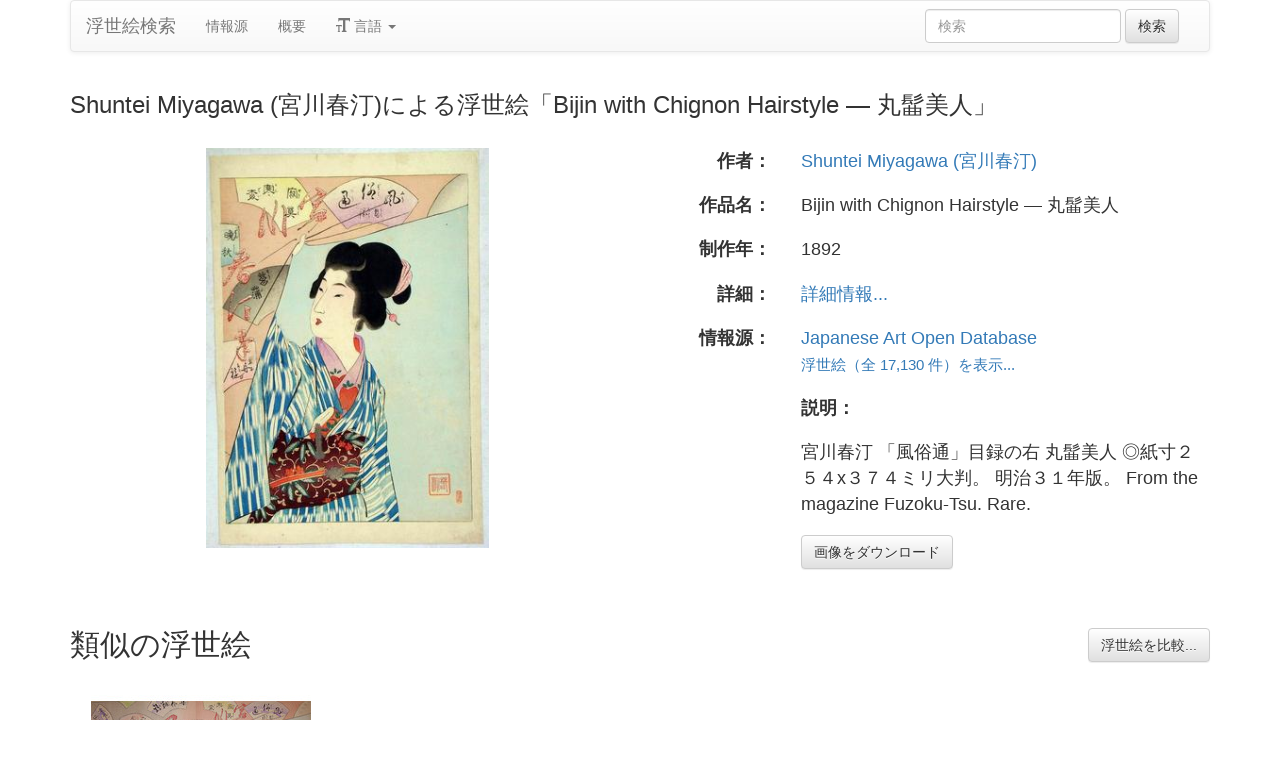

--- FILE ---
content_type: text/html
request_url: https://ja.ukiyo-e.org/image/jaodb/Shuntei_Miyagawa-No_Series-Bijin_with_Chignon_Hairstyle-00044088-120723-F12
body_size: 3932
content:
<!DOCTYPE html><html lang="ja"><head><meta charSet="utf-8"/><meta name="viewport" content="width=device-width, initial-scale=1"/><link rel="preload" as="image" href="/images/en.svg"/><link rel="preload" as="image" href="/images/zh.svg"/><link rel="preload" as="image" href="/images/de.svg"/><link rel="preload" as="image" href="/images/fr.svg"/><link rel="preload" as="image" href="https://data.ukiyo-e.org/jaodb/scaled/Shuntei_Miyagawa-No_Series-Bijin_with_Chignon_Hairstyle-00044088-120723-F12.jpg"/><script src="https://www.googletagmanager.com/gtm.js?id=GTM-TNRKN8X" defer="" async=""></script><meta http-equiv="content-language" content="ja"/><link rel="preload" as="image" href="https://data.ukiyo-e.org/jaodb/scaled/Shuntei_Miyagawa-No_Series-Bijin_with_Chignon_Hairstyle-00044088-120723-F12.jpg"/><title>Shuntei Miyagawa (宮川春汀)による浮世絵「Bijin with Chignon Hairstyle — 丸髷美人」</title><link rel="canonical" href="https://ja.ukiyo-e.org/image/jaodb/Shuntei_Miyagawa-No_Series-Bijin_with_Chignon_Hairstyle-00044088-120723-F12"/><link rel="alternate" href="https://ukiyo-e.org/image/jaodb/Shuntei_Miyagawa-No_Series-Bijin_with_Chignon_Hairstyle-00044088-120723-F12" hrefLang="en"/><link rel="alternate" href="https://ja.ukiyo-e.org/image/jaodb/Shuntei_Miyagawa-No_Series-Bijin_with_Chignon_Hairstyle-00044088-120723-F12" hrefLang="ja"/><link rel="alternate" href="https://zh.ukiyo-e.org/image/jaodb/Shuntei_Miyagawa-No_Series-Bijin_with_Chignon_Hairstyle-00044088-120723-F12" hrefLang="zh"/><link rel="alternate" href="https://de.ukiyo-e.org/image/jaodb/Shuntei_Miyagawa-No_Series-Bijin_with_Chignon_Hairstyle-00044088-120723-F12" hrefLang="de"/><link rel="alternate" href="https://fr.ukiyo-e.org/image/jaodb/Shuntei_Miyagawa-No_Series-Bijin_with_Chignon_Hairstyle-00044088-120723-F12" hrefLang="fr"/><link rel="alternate" href="https://x-default.ukiyo-e.org/image/jaodb/Shuntei_Miyagawa-No_Series-Bijin_with_Chignon_Hairstyle-00044088-120723-F12" hrefLang="x-default"/><link rel="preconnect" href="https://cdnjs.cloudflare.com"/><link rel="preconnect" href="https://ajax.googleapis.com"/><link rel="icon" href="/images/favicon.png" type="image/x-icon"/><link rel="modulepreload" href="/assets/entry.client-DUMZB8j0.js"/><link rel="modulepreload" href="/assets/chunk-NISHYRIK-oPSjLUDM.js"/><link rel="modulepreload" href="/assets/index-CQ-a9jL0.js"/><link rel="modulepreload" href="/assets/index-B2B1AW3E.js"/><link rel="modulepreload" href="/assets/use-i18n-CHJntOrt.js"/><link rel="modulepreload" href="/assets/exports-CUF7XYS1.js"/><link rel="modulepreload" href="/assets/root-xX1MPo5i.js"/><link rel="modulepreload" href="/assets/track-CU1PGEjN.js"/><link rel="modulepreload" href="/assets/image._source._id-BonX7Ax-.js"/><link rel="modulepreload" href="/assets/similar-images-Cj0-42iV.js"/><link rel="modulepreload" href="/assets/images-DpIbXFdX.js"/><link rel="modulepreload" href="/assets/sources-C87IqJFG.js"/><link rel="stylesheet" href="/assets/root-PaejsRGg.css"/><link rel="stylesheet" href="https://cdnjs.cloudflare.com/ajax/libs/twitter-bootstrap/3.4.1/css/bootstrap.min.css" crossorigin="anonymous"/><link rel="stylesheet" href="https://cdnjs.cloudflare.com/ajax/libs/twitter-bootstrap/3.4.1/css/bootstrap-theme.min.css" crossorigin="anonymous"/><link rel="stylesheet" href="/assets/similar-images-Ck4ahr_a.css"/></head><body><div id="main-container" class="container"><nav class="navbar navbar-default"><div class="container-fluid"><div class="navbar-header"><button type="button" class="navbar-toggle collapsed" aria-expanded="false"><span class="sr-only">ナビゲーションの切り替え</span><span class="icon-bar"></span><span class="icon-bar"></span><span class="icon-bar"></span></button><a class="navbar-brand" href="/" data-discover="true">浮世絵検索</a></div><div class="navbar-collapse collapse"><ul class="nav navbar-nav"><li class=""><a href="/sources" data-discover="true">情報源</a></li><li class=""><a href="/about" data-discover="true">概要</a></li><li class="divider-vertical"></li><li class="dropdown "><a href="#" class="dropdown-toggle" data-toggle="dropdown" role="button" aria-haspopup="true" aria-expanded="false"><span class="glyphicon glyphicon-text-size"></span> <!-- -->言語<!-- --> <span class="caret"></span></a><ul class="dropdown-menu"><li><a href="https://ukiyo-e.org/image/jaodb/Shuntei_Miyagawa-No_Series-Bijin_with_Chignon_Hairstyle-00044088-120723-F12"><img src="/images/en.svg" width="20" height="20" alt=""/> <!-- -->English</a></li><li><a href="https://zh.ukiyo-e.org/image/jaodb/Shuntei_Miyagawa-No_Series-Bijin_with_Chignon_Hairstyle-00044088-120723-F12"><img src="/images/zh.svg" width="20" height="20" alt=""/> <!-- -->中文</a></li><li><a href="https://de.ukiyo-e.org/image/jaodb/Shuntei_Miyagawa-No_Series-Bijin_with_Chignon_Hairstyle-00044088-120723-F12"><img src="/images/de.svg" width="20" height="20" alt=""/> <!-- -->Deutsch</a></li><li><a href="https://fr.ukiyo-e.org/image/jaodb/Shuntei_Miyagawa-No_Series-Bijin_with_Chignon_Hairstyle-00044088-120723-F12"><img src="/images/fr.svg" width="20" height="20" alt=""/> <!-- -->Français</a></li></ul></li></ul><form class="navbar-form navbar-right form-inline search" data-discover="true" action="/search" method="get"><input type="text" class="form-control search-query" placeholder="検索" name="q" value=""/> <input type="submit" class="btn btn-default" value="検索"/></form></div></div></nav><div class="row image-title"><div class="col-xs-12"><h1 class="h3">Shuntei Miyagawa (宮川春汀)による浮世絵「Bijin with Chignon Hairstyle — 丸髷美人」</h1></div></div><div id="result" class="row"><div class="col-xs-12 col-md-6 imageholder"><a href="https://data.ukiyo-e.org/jaodb/images/Shuntei_Miyagawa-No_Series-Bijin_with_Chignon_Hairstyle-00044088-120723-F12.jpg" target="_blank" rel="noreferrer"><img src="https://data.ukiyo-e.org/jaodb/scaled/Shuntei_Miyagawa-No_Series-Bijin_with_Chignon_Hairstyle-00044088-120723-F12.jpg" alt="Shuntei Miyagawa (宮川春汀)による浮世絵「Bijin with Chignon Hairstyle — 丸髷美人」"/></a></div><div class="details col-xs-12 col-md-6 container-fluid"><p class="row artist"><strong class="col-xs-3 right">作者：</strong><span class="col-xs-9"><a href="/search?q=Shuntei%20Miyagawa%20(%E5%AE%AE%E5%B7%9D%E6%98%A5%E6%B1%80)" data-discover="true">Shuntei Miyagawa (宮川春汀)</a></span></p><p class="row title"><strong class="col-xs-3 right">作品名：</strong><span class="col-xs-9">Bijin with Chignon Hairstyle — 丸髷美人</span></p><p class="row date"><strong class="col-xs-3 right">制作年：</strong><span class="col-xs-9">1892</span></p><p class="row details"><strong class="col-xs-3 right">詳細：</strong><span class="col-xs-9"><a href="http://www.jaodb.com/db/ItemDetail.asp?item=44088">詳細情報...</a></span></p><p class="row source"><strong class="col-xs-3 right">情報源：</strong><span class="col-xs-9"><a title="Japanese Art Open Database" href="http://www.jaodb.com/db/search.asp">Japanese Art Open Database</a><br/><small><a title="Japanese Art Open Database" href="/source/jaodb" data-discover="true">浮世絵（全 17,130 件）を表示...</a></small></span></p><p class="row"><span class="col-xs-3"></span><strong class="col-xs-9">説明：</strong></p><p class="row"><span class="col-xs-3"></span><span class="col-xs-9 description">宮川春汀 「風俗通」目録の右 丸髷美人 ◎紙寸２５４x３７４ミリ大判。 明治３１年版。 From the magazine Fuzoku-Tsu. Rare.</span></p><p class="row"><span class="col-xs-3"></span><span class="col-xs-9"><a href="https://data.ukiyo-e.org/jaodb/images/Shuntei_Miyagawa-No_Series-Bijin_with_Chignon_Hairstyle-00044088-120723-F12.jpg" class="btn btn-default" target="_blank" rel="noreferrer"><i class="icon-download-alt"></i>画像をダウンロード</a></span></p></div></div><div class="row"><div class="col-xs-12"><h2>類似の浮世絵<button type="button" class="btn btn-default compare-all"><i class="icon-eye-open"></i>浮世絵を比較...</button></h2></div></div><div class="row"><div id="results" class="col-xs-12 container-fluid"><div class="row"><div class="img col-xs-6 col-sm-4 col-md-3"><a class="img" href="/image/japancoll/p500-shuntei-fans-6509" data-discover="true"><img src="https://data.ukiyo-e.org/japancoll/thumbs/p500-shuntei-fans-6509.jpg" alt="Shunteiによる浮世絵「Fans」" title="Fans" width="220" height="220" loading="lazy"/></a><div class="details"><div class="wrap"><span class="score">15% 一致</span><a class="source" title="Ronin Gallery" href="/source/japancoll" data-discover="true">Ronin</a></div></div></div></div></div></div></div><script>((u,d)=>{if(!window.history.state||!window.history.state.key){let f=Math.random().toString(32).slice(2);window.history.replaceState({key:f},"")}try{let h=JSON.parse(sessionStorage.getItem(u)||"{}")[d||window.history.state.key];typeof h=="number"&&window.scrollTo(0,h)}catch(f){console.error(f),sessionStorage.removeItem(u)}})("react-router-scroll-positions", null)</script><script>window.__reactRouterContext = {"basename":"/","future":{"v8_middleware":false,"unstable_optimizeDeps":false,"unstable_splitRouteModules":false,"unstable_subResourceIntegrity":false,"unstable_viteEnvironmentApi":false},"routeDiscovery":{"mode":"lazy","manifestPath":"/__manifest"},"ssr":true,"isSpaMode":false};window.__reactRouterContext.stream = new ReadableStream({start(controller){window.__reactRouterContext.streamController = controller;}}).pipeThrough(new TextEncoderStream());</script><script type="module" async="">;
import * as route0 from "/assets/root-xX1MPo5i.js";
import * as route1 from "/assets/image._source._id-BonX7Ax-.js";
  window.__reactRouterManifest = {
  "entry": {
    "module": "/assets/entry.client-DUMZB8j0.js",
    "imports": [
      "/assets/chunk-NISHYRIK-oPSjLUDM.js",
      "/assets/index-CQ-a9jL0.js",
      "/assets/index-B2B1AW3E.js",
      "/assets/use-i18n-CHJntOrt.js",
      "/assets/exports-CUF7XYS1.js"
    ],
    "css": []
  },
  "routes": {
    "root": {
      "id": "root",
      "path": "",
      "hasAction": false,
      "hasLoader": false,
      "hasClientAction": false,
      "hasClientLoader": false,
      "hasClientMiddleware": false,
      "hasErrorBoundary": true,
      "module": "/assets/root-xX1MPo5i.js",
      "imports": [
        "/assets/chunk-NISHYRIK-oPSjLUDM.js",
        "/assets/index-CQ-a9jL0.js",
        "/assets/index-B2B1AW3E.js",
        "/assets/use-i18n-CHJntOrt.js",
        "/assets/exports-CUF7XYS1.js",
        "/assets/track-CU1PGEjN.js"
      ],
      "css": [
        "/assets/root-PaejsRGg.css"
      ]
    },
    "routes/image.$source.$id": {
      "id": "routes/image.$source.$id",
      "parentId": "root",
      "path": "image/:source/:id",
      "hasAction": false,
      "hasLoader": true,
      "hasClientAction": false,
      "hasClientLoader": false,
      "hasClientMiddleware": false,
      "hasErrorBoundary": false,
      "module": "/assets/image._source._id-BonX7Ax-.js",
      "imports": [
        "/assets/chunk-NISHYRIK-oPSjLUDM.js",
        "/assets/index-CQ-a9jL0.js",
        "/assets/similar-images-Cj0-42iV.js",
        "/assets/images-DpIbXFdX.js",
        "/assets/sources-C87IqJFG.js",
        "/assets/track-CU1PGEjN.js",
        "/assets/use-i18n-CHJntOrt.js",
        "/assets/index-B2B1AW3E.js"
      ],
      "css": [
        "/assets/similar-images-Ck4ahr_a.css"
      ]
    },
    "routes/_index": {
      "id": "routes/_index",
      "parentId": "root",
      "index": true,
      "hasAction": false,
      "hasLoader": true,
      "hasClientAction": false,
      "hasClientLoader": false,
      "hasClientMiddleware": false,
      "hasErrorBoundary": false,
      "module": "/assets/_index-mqbXGmcY.js",
      "imports": [
        "/assets/chunk-NISHYRIK-oPSjLUDM.js",
        "/assets/index-CQ-a9jL0.js",
        "/assets/images-DpIbXFdX.js",
        "/assets/track-CU1PGEjN.js",
        "/assets/use-i18n-CHJntOrt.js"
      ],
      "css": []
    },
    "routes/404": {
      "id": "routes/404",
      "parentId": "root",
      "path": "*",
      "hasAction": false,
      "hasLoader": true,
      "hasClientAction": false,
      "hasClientLoader": false,
      "hasClientMiddleware": false,
      "hasErrorBoundary": false,
      "module": "/assets/404-C7ovw4Vo.js",
      "imports": [
        "/assets/chunk-NISHYRIK-oPSjLUDM.js"
      ],
      "css": []
    }
  },
  "url": "/assets/manifest-541a84ea.js",
  "version": "541a84ea"
};
  window.__reactRouterRouteModules = {"root":route0,"routes/image.$source.$id":route1};

import("/assets/entry.client-DUMZB8j0.js");</script><!--$--><script>window.__reactRouterContext.streamController.enqueue("[{\"_1\":2,\"_55\":-5,\"_56\":-5},\"loaderData\",{\"_3\":4},\"routes/image.$source.$id\",{\"_5\":6,\"_41\":25,\"_42\":43},\"image\",{\"_7\":8,\"_23\":-5,\"_24\":25},\"images\",{\"_9\":10,\"_11\":12,\"_13\":14,\"_15\":16,\"_17\":18,\"_19\":20,\"_21\":22},\"id\",\"jaodb/Shuntei_Miyagawa-No_Series-Bijin_with_Chignon_Hairstyle-00044088-120723-F12\",\"artist\",\"Shuntei Miyagawa (宮川春汀)\",\"title\",\"Bijin with Chignon Hairstyle — 丸髷美人\",\"date\",\"1892\",\"description\",\"宮川春汀 「風俗通」目録の右 丸髷美人 ◎紙寸２５４x３７４ミリ大判。 明治３１年版。 From the magazine Fuzoku-Tsu. Rare.\",\"url\",\"http://www.jaodb.com/db/ItemDetail.asp?item=44088\",\"imageFile\",\"Shuntei_Miyagawa-No_Series-Bijin_with_Chignon_Hairstyle-00044088-120723-F12.jpg\",\"artists\",\"sources\",{\"_9\":26,\"_27\":28,\"_29\":30,\"_31\":-5,\"_32\":33,\"_34\":33,\"_35\":33,\"_36\":-5,\"_37\":-5,\"_38\":39,\"_19\":40},\"jaodb\",\"name\",\"Japanese Art Open Database\",\"shortName\",\"JAODB\",\"kanji\",\"commercial\",false,\"inactive\",\"hideLinks\",\"titleLink\",\"linkText\",\"count\",17130,\"http://www.jaodb.com/db/search.asp\",\"source\",\"similarImages\",[44],{\"_7\":45,\"_24\":49,\"_23\":-5,\"_53\":54},{\"_9\":46,\"_11\":47,\"_13\":48},\"japancoll/p500-shuntei-fans-6509\",\"Shuntei\",\"Fans\",{\"_9\":50,\"_27\":51,\"_29\":52,\"_31\":-5},\"japancoll\",\"Ronin Gallery\",\"Ronin\",\"similarityScore\",14.6,\"actionData\",\"errors\"]\n");</script><!--$--><script>window.__reactRouterContext.streamController.close();</script><!--/$--><!--/$--><script defer src="https://static.cloudflareinsights.com/beacon.min.js/vcd15cbe7772f49c399c6a5babf22c1241717689176015" integrity="sha512-ZpsOmlRQV6y907TI0dKBHq9Md29nnaEIPlkf84rnaERnq6zvWvPUqr2ft8M1aS28oN72PdrCzSjY4U6VaAw1EQ==" data-cf-beacon='{"version":"2024.11.0","token":"d09d51afaa2046e6b1197dad5dd2f8e2","r":1,"server_timing":{"name":{"cfCacheStatus":true,"cfEdge":true,"cfExtPri":true,"cfL4":true,"cfOrigin":true,"cfSpeedBrain":true},"location_startswith":null}}' crossorigin="anonymous"></script>
</body></html>

--- FILE ---
content_type: text/javascript
request_url: https://ja.ukiyo-e.org/assets/root-xX1MPo5i.js
body_size: 2609
content:
import{j as e,c as y,d as E,r as o,e as S,w as T,b as D,M as O,f as I,L as b,F as A,S as k,g as R,i as L,O as C}from"./chunk-NISHYRIK-oPSjLUDM.js";import{i as t,u as F,T as v}from"./index-CQ-a9jL0.js";import{t as $}from"./track-CU1PGEjN.js";import{g as M}from"./use-i18n-CHJntOrt.js";import{c as q,a as G}from"./exports-CUF7XYS1.js";(function(){try{var s=typeof window<"u"?window:typeof global<"u"?global:typeof globalThis<"u"?globalThis:typeof self<"u"?self:{};s.SENTRY_RELEASE={id:"f9e1229cb32e2b51a0965538304ef7bec848961b"}}catch{}})();try{(function(){var s=typeof window<"u"?window:typeof global<"u"?global:typeof globalThis<"u"?globalThis:typeof self<"u"?self:{},a=new s.Error().stack;a&&(s._sentryDebugIds=s._sentryDebugIds||{},s._sentryDebugIds[a]="9b8b4983-39f0-4a90-9084-2222c6c0d0c6",s._sentryDebugIdIdentifier="sentry-dbid-9b8b4983-39f0-4a90-9084-2222c6c0d0c6")})()}catch{}function B(){const s=H();return e.jsx(e.Fragment,{children:s.map(a=>e.jsx(U,{...a},a.src))})}function H(){const s=y(),a=E();return o.useMemo(()=>{const u=a.flatMap((n,c,p)=>{if(!n.handle)return[];if(n.handle===null)return[];if(typeof n.handle!="object")return[];if(!("scripts"in n.handle))return[];const r=n.handle.scripts;if(Array.isArray(r))return r;if(typeof r!="function")return[];const l=r({id:n.id,data:n.data,params:n.params,location:s,parentsData:p.slice(0,c).map(h=>h.data),matches:p});return Array.isArray(l)?l:[]}),d=new Map;for(const n of u)d.set(n.src,n);return[...d.values()]},[a,s])}function U({src:s,preload:a=!1,async:u=!0,defer:d=!0,crossOrigin:n,integrity:c,type:p,referrerPolicy:r,noModule:l,nonce:h,id:f}){const m=J(),j=o.useRef(m);if(o.useEffect(()=>{if(!j.current&&m)return()=>{};const i=document.createElement("script");i.src=s;const _={async:u,defer:d,crossOrigin:n,integrity:c,type:p,referrerPolicy:r,noModule:l,nonce:h,id:f};for(const[w,N]of Object.entries(_))N&&i.setAttribute(w,N.toString());return document.body.appendChild(i),()=>i.remove()},[u,n,d,c,m,l,h,r,s,p,f]),j.current&&m)return null;const x=l?"modulepreload":"preload",g=l?void 0:"script";return e.jsxs(e.Fragment,{children:[a&&e.jsx("link",{rel:x,href:s,as:g,crossOrigin:n,integrity:c,referrerPolicy:r}),e.jsx("script",{id:f,src:s,defer:d,async:u,type:p,noModule:l,nonce:h,crossOrigin:n,integrity:c,referrerPolicy:r})]})}function z(){return()=>{}}function J(){return o.useSyncExternalStore(z,()=>!0,()=>!1)}const Y=()=>[{rel:"preconnect",href:"https://cdnjs.cloudflare.com"},{rel:"preconnect",href:"https://ajax.googleapis.com"},{rel:"icon",href:"/images/favicon.png",type:"image/x-icon"},{rel:"stylesheet",href:"https://cdnjs.cloudflare.com/ajax/libs/twitter-bootstrap/3.4.1/css/bootstrap.min.css",crossOrigin:"anonymous"},{rel:"stylesheet",href:"https://cdnjs.cloudflare.com/ajax/libs/twitter-bootstrap/3.4.1/css/bootstrap-theme.min.css",crossOrigin:"anonymous"}],ee=()=>[{title:t._({id:"8+CIyn"})},{name:"description",content:t._({id:"L+VuTn"})}],P=s=>{switch(s){case"IMAGE_NOT_FOUND":return t._({id:"SFTris"});case"ARTIST_NOT_FOUND":return t._({id:"zim9DT"});case"SOURCE_NOT_FOUND":return t._({id:"0H1AIg"});case"INVALID_START":return t._({id:"uxNzQh"});case"ERROR_FINDING_MATCHES":return t._({id:"bH3oTi"});case"NO_IMAGES_FOUND":return t._({id:"Ds3qWZ"});case"NOT_FOUND":return t._({id:"boJlGf"});default:return t._({id:"LobdAW"})}},se=S(function({error:a}){return L(a)?(a.status!==404&&q(`${a.data} ${a.statusText}`),e.jsxs(e.Fragment,{children:[e.jsx("h1",{children:P(a.data)}),e.jsx("p",{children:e.jsx(v,{id:"gRlcjQ"})}),e.jsx("p",{children:e.jsx(v,{id:"gwP7dn",components:{0:e.jsx(b,{to:"/about"})}})})]})):a instanceof Error?(G(a),e.jsxs("div",{children:[e.jsx("h1",{children:t._({id:"SlfejT"})}),e.jsx("p",{children:a.message}),e.jsx("p",{children:t._({id:"pQaeh7"})}),e.jsx("pre",{children:a.stack})]})):e.jsx("h1",{children:t._({id:"LobdAW"})})}),ae={scripts:[{src:"https://www.googletagmanager.com/gtm.js?id=GTM-TNRKN8X",async:!0}]},Q=s=>[{locale:"en",label:"English"},{locale:"ja",label:"日本語"},{locale:"zh",label:"中文"},{locale:"de",label:"Deutsch"},{locale:"fr",label:"Français"}].filter(u=>u.locale!==s);function te({children:s}){const{i18n:a}=F(),[u]=D(),[d,n]=o.useState(!1),[c,p]=o.useState(!1),r=y(),l=o.useRef(null),h=o.useCallback(()=>{n(!d)},[d]),f=o.useCallback(()=>{n(!1),p(!1)},[]),m=o.useCallback(()=>{f(),$({eventName:"artistSearch",category:"Print",name:"Search",value:l.current?.value??""})},[f]),j=o.useCallback(i=>{i.preventDefault(),p(!c)},[c]),x=u.get("q"),g=x&&x!=="*"?x:"";return e.jsxs("html",{lang:a.locale,children:[e.jsxs("head",{children:[e.jsx("meta",{charSet:"utf-8"}),e.jsx("meta",{name:"viewport",content:"width=device-width, initial-scale=1"}),e.jsx("meta",{httpEquiv:"content-language",content:a.locale}),e.jsx(O,{}),e.jsx(I,{})]}),e.jsxs("body",{children:[e.jsxs("div",{id:"main-container",className:"container",children:[e.jsx("nav",{className:"navbar navbar-default",children:e.jsxs("div",{className:"container-fluid",children:[e.jsxs("div",{className:"navbar-header",children:[e.jsxs("button",{type:"button",className:"navbar-toggle collapsed","aria-expanded":"false",onClick:h,children:[e.jsx("span",{className:"sr-only",children:t._({id:"Z+cxiG"})}),e.jsx("span",{className:"icon-bar"}),e.jsx("span",{className:"icon-bar"}),e.jsx("span",{className:"icon-bar"})]}),e.jsx(b,{className:"navbar-brand",to:"/",children:t._({id:"8+CIyn"})})]}),e.jsxs("div",{className:`navbar-collapse ${d?"":"collapse"}`,children:[e.jsxs("ul",{className:"nav navbar-nav",children:[e.jsx("li",{className:r.pathname==="/sources"?"active":"",children:e.jsx(b,{to:"/sources",onClick:f,children:t._({id:"sBJ5MF"})})}),e.jsx("li",{className:r.pathname==="/about"?"active":"",children:e.jsx(b,{to:"/about",onClick:f,children:t._({id:"uyJsf6"})})}),e.jsx("li",{className:"divider-vertical"}),e.jsxs("li",{className:`dropdown ${c?"open":""}`,children:[e.jsxs("a",{href:"#",className:"dropdown-toggle","data-toggle":"dropdown",role:"button","aria-haspopup":"true","aria-expanded":c,onClick:j,children:[e.jsx("span",{className:"glyphicon glyphicon-text-size"})," ",t._({id:"vXIe7J"})," ",e.jsx("span",{className:"caret"})]}),e.jsx("ul",{className:"dropdown-menu",children:Q(a.locale).map(i=>e.jsx("li",{children:e.jsxs(b,{to:`${M(i.locale)}${r.pathname}${r.search}`,reloadDocument:!0,children:[e.jsx("img",{src:`/images/${i.locale}.svg`,width:20,height:20,alt:""})," ",i.label]})},i.locale))})]})]}),e.jsxs(A,{action:"/search",method:"GET",className:"navbar-form navbar-right form-inline search",onSubmit:m,children:[e.jsx("input",{ref:l,type:"text",className:"form-control search-query",placeholder:t._({id:"A1taO8"}),name:"q",defaultValue:g})," ",e.jsx("input",{type:"submit",className:"btn btn-default",value:t._({id:"A1taO8"})})]})]})]})}),s]}),e.jsx(k,{}),e.jsx(R,{}),e.jsx(B,{})]})]})}const ne=T(function(){return e.jsx(C,{})});export{se as ErrorBoundary,te as Layout,ne as default,ae as handle,Y as links,ee as meta};
//# sourceMappingURL=root-xX1MPo5i.js.map


--- FILE ---
content_type: text/javascript
request_url: https://ja.ukiyo-e.org/assets/track-CU1PGEjN.js
body_size: 53
content:
(function(){try{var e=typeof window<"u"?window:typeof global<"u"?global:typeof globalThis<"u"?globalThis:typeof self<"u"?self:{};e.SENTRY_RELEASE={id:"f9e1229cb32e2b51a0965538304ef7bec848961b"}}catch{}})();try{(function(){var e=typeof window<"u"?window:typeof global<"u"?global:typeof globalThis<"u"?globalThis:typeof self<"u"?self:{},n=new e.Error().stack;n&&(e._sentryDebugIds=e._sentryDebugIds||{},e._sentryDebugIds[n]="2b8a3e5b-a696-4461-9f23-f4a7459885c0",e._sentryDebugIdIdentifier="sentry-dbid-2b8a3e5b-a696-4461-9f23-f4a7459885c0")})()}catch{}const f=({eventName:e,category:n,name:d,value:t})=>{typeof window.dataLayer<"u"&&window.dataLayer.push({event:e,event_category:n,event_action:d,event_label:t})};export{f as t};
//# sourceMappingURL=track-CU1PGEjN.js.map
